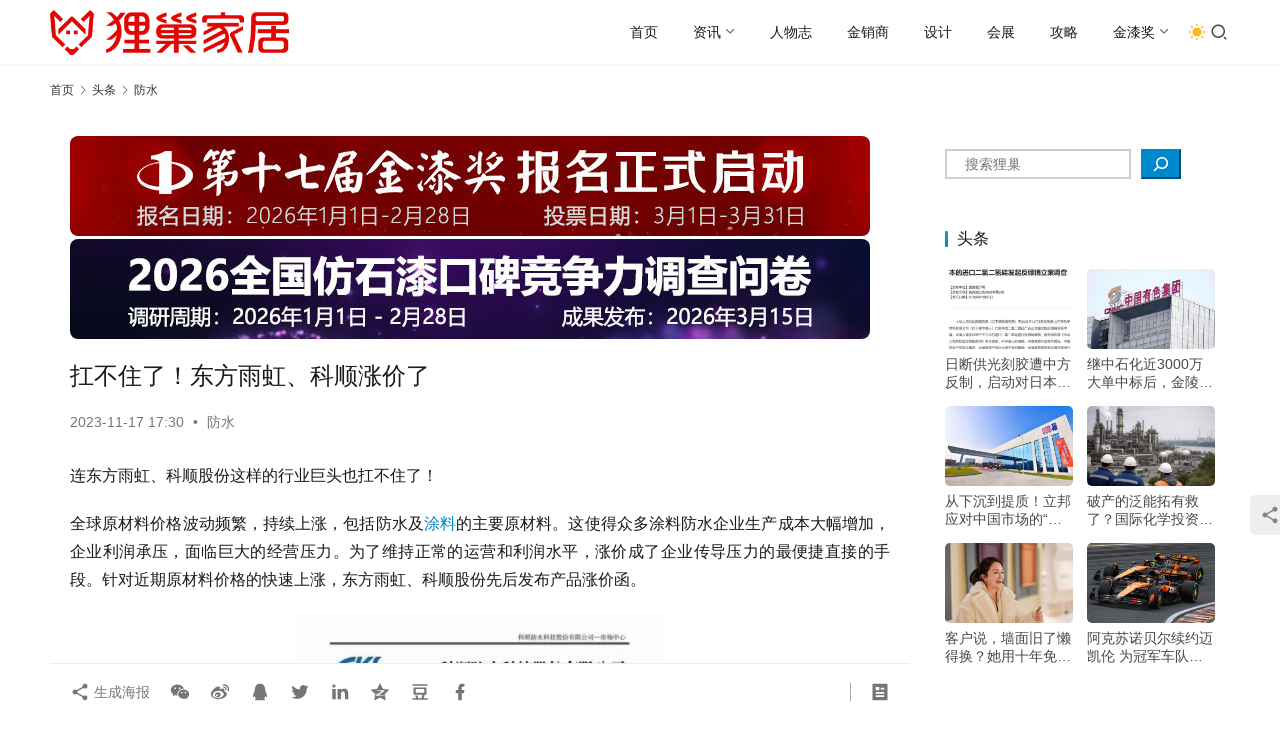

--- FILE ---
content_type: text/html; charset=UTF-8
request_url: https://www.lcwon.com/tt/fstt/142253.html
body_size: 15173
content:
<!DOCTYPE html>
<html lang="zh-Hans">
<head>
    <meta charset="UTF-8">
    <meta http-equiv="X-UA-Compatible" content="IE=edge,chrome=1">
    <meta name="renderer" content="webkit">
    <meta name="viewport" content="width=device-width,initial-scale=1,maximum-scale=5">
    <title>扛不住了！东方雨虹、科顺涨价了 - 狸巢家居</title>
    <meta name="description" content="连东方雨虹、科顺股份这样的行业巨头也扛不住了！ 全球原材料价格波动频繁，持续上涨，包括防水及涂料的主要原材料。这使得众多涂料防水企业生产成本大幅增加，企业利润承压，面临巨大的经营压力。为了维持正常的运营和利润水平，涨价成了企业传导压力的最便捷直接的手段。针对近期原材料价格的快速上涨，东方雨虹、科顺股份先后发布产品涨价函…">
<meta property="og:type" content="article">
<meta property="og:url" content="https://www.lcwon.com/tt/fstt/142253.html">
<meta property="og:site_name" content="狸巢家居">
<meta property="og:title" content="扛不住了！东方雨虹、科顺涨价了">
<meta property="og:image" content="https://www.lcwon.com/wp-content/uploads/2023/11/2023111709311568.jpg">
<meta property="og:description" content="连东方雨虹、科顺股份这样的行业巨头也扛不住了！ 全球原材料价格波动频繁，持续上涨，包括防水及涂料的主要原材料。这使得众多涂料防水企业生产成本大幅增加，企业利润承压，面临巨大的经营压力。为了维持正常的运营和利润水平，涨价成了企业传导压力的最便捷直接的手段。针对近期原材料价格的快速上涨，东方雨虹、科顺股份先后发布产品涨价函…">
<link rel="canonical" href="https://www.lcwon.com/tt/fstt/142253.html">
<meta name="applicable-device" content="pc,mobile">
<meta http-equiv="Cache-Control" content="no-transform">
<style id='wp-img-auto-sizes-contain-inline-css' type='text/css'>
img:is([sizes=auto i],[sizes^="auto," i]){contain-intrinsic-size:3000px 1500px}
/*# sourceURL=wp-img-auto-sizes-contain-inline-css */
</style>
<link rel='stylesheet' id='stylesheet-css' href='//www.lcwon.com/wp-content/uploads/wpcom/style.6.21.5.1768368576.css?ver=6.21.5' type='text/css' media='all' />
<link rel='stylesheet' id='font-awesome-css' href='https://www.lcwon.com/wp-content/themes/justnews/themer/assets/css/font-awesome.css?ver=6.21.5' type='text/css' media='all' />
<style id='wp-block-library-inline-css' type='text/css'>
:root{--wp-block-synced-color:#7a00df;--wp-block-synced-color--rgb:122,0,223;--wp-bound-block-color:var(--wp-block-synced-color);--wp-editor-canvas-background:#ddd;--wp-admin-theme-color:#007cba;--wp-admin-theme-color--rgb:0,124,186;--wp-admin-theme-color-darker-10:#006ba1;--wp-admin-theme-color-darker-10--rgb:0,107,160.5;--wp-admin-theme-color-darker-20:#005a87;--wp-admin-theme-color-darker-20--rgb:0,90,135;--wp-admin-border-width-focus:2px}@media (min-resolution:192dpi){:root{--wp-admin-border-width-focus:1.5px}}.wp-element-button{cursor:pointer}:root .has-very-light-gray-background-color{background-color:#eee}:root .has-very-dark-gray-background-color{background-color:#313131}:root .has-very-light-gray-color{color:#eee}:root .has-very-dark-gray-color{color:#313131}:root .has-vivid-green-cyan-to-vivid-cyan-blue-gradient-background{background:linear-gradient(135deg,#00d084,#0693e3)}:root .has-purple-crush-gradient-background{background:linear-gradient(135deg,#34e2e4,#4721fb 50%,#ab1dfe)}:root .has-hazy-dawn-gradient-background{background:linear-gradient(135deg,#faaca8,#dad0ec)}:root .has-subdued-olive-gradient-background{background:linear-gradient(135deg,#fafae1,#67a671)}:root .has-atomic-cream-gradient-background{background:linear-gradient(135deg,#fdd79a,#004a59)}:root .has-nightshade-gradient-background{background:linear-gradient(135deg,#330968,#31cdcf)}:root .has-midnight-gradient-background{background:linear-gradient(135deg,#020381,#2874fc)}:root{--wp--preset--font-size--normal:16px;--wp--preset--font-size--huge:42px}.has-regular-font-size{font-size:1em}.has-larger-font-size{font-size:2.625em}.has-normal-font-size{font-size:var(--wp--preset--font-size--normal)}.has-huge-font-size{font-size:var(--wp--preset--font-size--huge)}:root .has-text-align-center{text-align:center}:root .has-text-align-left{text-align:left}:root .has-text-align-right{text-align:right}.has-fit-text{white-space:nowrap!important}#end-resizable-editor-section{display:none}.aligncenter{clear:both}.items-justified-left{justify-content:flex-start}.items-justified-center{justify-content:center}.items-justified-right{justify-content:flex-end}.items-justified-space-between{justify-content:space-between}.screen-reader-text{word-wrap:normal!important;border:0;clip-path:inset(50%);height:1px;margin:-1px;overflow:hidden;padding:0;position:absolute;width:1px}.screen-reader-text:focus{background-color:#ddd;clip-path:none;color:#444;display:block;font-size:1em;height:auto;left:5px;line-height:normal;padding:15px 23px 14px;text-decoration:none;top:5px;width:auto;z-index:100000}html :where(.has-border-color){border-style:solid}html :where([style*=border-top-color]){border-top-style:solid}html :where([style*=border-right-color]){border-right-style:solid}html :where([style*=border-bottom-color]){border-bottom-style:solid}html :where([style*=border-left-color]){border-left-style:solid}html :where([style*=border-width]){border-style:solid}html :where([style*=border-top-width]){border-top-style:solid}html :where([style*=border-right-width]){border-right-style:solid}html :where([style*=border-bottom-width]){border-bottom-style:solid}html :where([style*=border-left-width]){border-left-style:solid}html :where(img[class*=wp-image-]){height:auto;max-width:100%}:where(figure){margin:0 0 1em}html :where(.is-position-sticky){--wp-admin--admin-bar--position-offset:var(--wp-admin--admin-bar--height,0px)}@media screen and (max-width:600px){html :where(.is-position-sticky){--wp-admin--admin-bar--position-offset:0px}}

/*# sourceURL=wp-block-library-inline-css */
</style><style id='wp-block-paragraph-inline-css' type='text/css'>
.is-small-text{font-size:.875em}.is-regular-text{font-size:1em}.is-large-text{font-size:2.25em}.is-larger-text{font-size:3em}.has-drop-cap:not(:focus):first-letter{float:left;font-size:8.4em;font-style:normal;font-weight:100;line-height:.68;margin:.05em .1em 0 0;text-transform:uppercase}body.rtl .has-drop-cap:not(:focus):first-letter{float:none;margin-left:.1em}p.has-drop-cap.has-background{overflow:hidden}:root :where(p.has-background){padding:1.25em 2.375em}:where(p.has-text-color:not(.has-link-color)) a{color:inherit}p.has-text-align-left[style*="writing-mode:vertical-lr"],p.has-text-align-right[style*="writing-mode:vertical-rl"]{rotate:180deg}
/*# sourceURL=https://www.lcwon.com/wp-content/plugins/gutenberg/build/styles/block-library/paragraph/style.css */
</style>
<style id='wp-block-search-inline-css' type='text/css'>
.wp-block-search__button{margin-left:10px;word-break:normal}.wp-block-search__button.has-icon{line-height:0}.wp-block-search__button svg{fill:currentColor;height:1.25em;min-height:24px;min-width:24px;vertical-align:text-bottom;width:1.25em}:where(.wp-block-search__button){border:1px solid #ccc;padding:6px 10px}.wp-block-search__inside-wrapper{display:flex;flex:auto;flex-wrap:nowrap;max-width:100%}.wp-block-search__label{width:100%}.wp-block-search.wp-block-search__button-only .wp-block-search__button{box-sizing:border-box;display:flex;flex-shrink:0;justify-content:center;margin-left:0;max-width:100%}.wp-block-search.wp-block-search__button-only .wp-block-search__inside-wrapper{min-width:0!important;transition-property:width}.wp-block-search.wp-block-search__button-only .wp-block-search__input{flex-basis:100%;transition-duration:.3s}.wp-block-search.wp-block-search__button-only.wp-block-search__searchfield-hidden,.wp-block-search.wp-block-search__button-only.wp-block-search__searchfield-hidden .wp-block-search__inside-wrapper{overflow:hidden}.wp-block-search.wp-block-search__button-only.wp-block-search__searchfield-hidden .wp-block-search__input{border-left-width:0!important;border-right-width:0!important;flex-basis:0;flex-grow:0;margin:0;min-width:0!important;padding-left:0!important;padding-right:0!important;width:0!important}:where(.wp-block-search__input){appearance:none;border:1px solid #949494;flex-grow:1;font-family:inherit;font-size:inherit;font-style:inherit;font-weight:inherit;letter-spacing:inherit;line-height:inherit;margin-left:0;margin-right:0;min-width:3rem;padding:8px;text-decoration:unset!important;text-transform:inherit}:where(.wp-block-search__button-inside .wp-block-search__inside-wrapper){background-color:#fff;border:1px solid #949494;box-sizing:border-box;padding:4px}:where(.wp-block-search__button-inside .wp-block-search__inside-wrapper) .wp-block-search__input{border:none;border-radius:0;padding:0 4px}:where(.wp-block-search__button-inside .wp-block-search__inside-wrapper) .wp-block-search__input:focus{outline:none}:where(.wp-block-search__button-inside .wp-block-search__inside-wrapper) :where(.wp-block-search__button){padding:4px 8px}.wp-block-search.aligncenter .wp-block-search__inside-wrapper{margin:auto}.wp-block[data-align=right] .wp-block-search.wp-block-search__button-only .wp-block-search__inside-wrapper{float:right}
/*# sourceURL=https://www.lcwon.com/wp-content/plugins/gutenberg/build/styles/block-library/search/style.css */
</style>
<style id='global-styles-inline-css' type='text/css'>
:root{--wp--preset--aspect-ratio--square: 1;--wp--preset--aspect-ratio--4-3: 4/3;--wp--preset--aspect-ratio--3-4: 3/4;--wp--preset--aspect-ratio--3-2: 3/2;--wp--preset--aspect-ratio--2-3: 2/3;--wp--preset--aspect-ratio--16-9: 16/9;--wp--preset--aspect-ratio--9-16: 9/16;--wp--preset--color--black: #000000;--wp--preset--color--cyan-bluish-gray: #abb8c3;--wp--preset--color--white: #ffffff;--wp--preset--color--pale-pink: #f78da7;--wp--preset--color--vivid-red: #cf2e2e;--wp--preset--color--luminous-vivid-orange: #ff6900;--wp--preset--color--luminous-vivid-amber: #fcb900;--wp--preset--color--light-green-cyan: #7bdcb5;--wp--preset--color--vivid-green-cyan: #00d084;--wp--preset--color--pale-cyan-blue: #8ed1fc;--wp--preset--color--vivid-cyan-blue: #0693e3;--wp--preset--color--vivid-purple: #9b51e0;--wp--preset--gradient--vivid-cyan-blue-to-vivid-purple: linear-gradient(135deg,rgb(6,147,227) 0%,rgb(155,81,224) 100%);--wp--preset--gradient--light-green-cyan-to-vivid-green-cyan: linear-gradient(135deg,rgb(122,220,180) 0%,rgb(0,208,130) 100%);--wp--preset--gradient--luminous-vivid-amber-to-luminous-vivid-orange: linear-gradient(135deg,rgb(252,185,0) 0%,rgb(255,105,0) 100%);--wp--preset--gradient--luminous-vivid-orange-to-vivid-red: linear-gradient(135deg,rgb(255,105,0) 0%,rgb(207,46,46) 100%);--wp--preset--gradient--very-light-gray-to-cyan-bluish-gray: linear-gradient(135deg,rgb(238,238,238) 0%,rgb(169,184,195) 100%);--wp--preset--gradient--cool-to-warm-spectrum: linear-gradient(135deg,rgb(74,234,220) 0%,rgb(151,120,209) 20%,rgb(207,42,186) 40%,rgb(238,44,130) 60%,rgb(251,105,98) 80%,rgb(254,248,76) 100%);--wp--preset--gradient--blush-light-purple: linear-gradient(135deg,rgb(255,206,236) 0%,rgb(152,150,240) 100%);--wp--preset--gradient--blush-bordeaux: linear-gradient(135deg,rgb(254,205,165) 0%,rgb(254,45,45) 50%,rgb(107,0,62) 100%);--wp--preset--gradient--luminous-dusk: linear-gradient(135deg,rgb(255,203,112) 0%,rgb(199,81,192) 50%,rgb(65,88,208) 100%);--wp--preset--gradient--pale-ocean: linear-gradient(135deg,rgb(255,245,203) 0%,rgb(182,227,212) 50%,rgb(51,167,181) 100%);--wp--preset--gradient--electric-grass: linear-gradient(135deg,rgb(202,248,128) 0%,rgb(113,206,126) 100%);--wp--preset--gradient--midnight: linear-gradient(135deg,rgb(2,3,129) 0%,rgb(40,116,252) 100%);--wp--preset--font-size--small: 13px;--wp--preset--font-size--medium: 20px;--wp--preset--font-size--large: 36px;--wp--preset--font-size--x-large: 42px;--wp--preset--spacing--20: 0.44rem;--wp--preset--spacing--30: 0.67rem;--wp--preset--spacing--40: 1rem;--wp--preset--spacing--50: 1.5rem;--wp--preset--spacing--60: 2.25rem;--wp--preset--spacing--70: 3.38rem;--wp--preset--spacing--80: 5.06rem;--wp--preset--shadow--natural: 6px 6px 9px rgba(0, 0, 0, 0.2);--wp--preset--shadow--deep: 12px 12px 50px rgba(0, 0, 0, 0.4);--wp--preset--shadow--sharp: 6px 6px 0px rgba(0, 0, 0, 0.2);--wp--preset--shadow--outlined: 6px 6px 0px -3px rgb(255, 255, 255), 6px 6px rgb(0, 0, 0);--wp--preset--shadow--crisp: 6px 6px 0px rgb(0, 0, 0);}:where(.is-layout-flex){gap: 0.5em;}:where(.is-layout-grid){gap: 0.5em;}body .is-layout-flex{display: flex;}.is-layout-flex{flex-wrap: wrap;align-items: center;}.is-layout-flex > :is(*, div){margin: 0;}body .is-layout-grid{display: grid;}.is-layout-grid > :is(*, div){margin: 0;}:where(.wp-block-columns.is-layout-flex){gap: 2em;}:where(.wp-block-columns.is-layout-grid){gap: 2em;}:where(.wp-block-post-template.is-layout-flex){gap: 1.25em;}:where(.wp-block-post-template.is-layout-grid){gap: 1.25em;}.has-black-color{color: var(--wp--preset--color--black) !important;}.has-cyan-bluish-gray-color{color: var(--wp--preset--color--cyan-bluish-gray) !important;}.has-white-color{color: var(--wp--preset--color--white) !important;}.has-pale-pink-color{color: var(--wp--preset--color--pale-pink) !important;}.has-vivid-red-color{color: var(--wp--preset--color--vivid-red) !important;}.has-luminous-vivid-orange-color{color: var(--wp--preset--color--luminous-vivid-orange) !important;}.has-luminous-vivid-amber-color{color: var(--wp--preset--color--luminous-vivid-amber) !important;}.has-light-green-cyan-color{color: var(--wp--preset--color--light-green-cyan) !important;}.has-vivid-green-cyan-color{color: var(--wp--preset--color--vivid-green-cyan) !important;}.has-pale-cyan-blue-color{color: var(--wp--preset--color--pale-cyan-blue) !important;}.has-vivid-cyan-blue-color{color: var(--wp--preset--color--vivid-cyan-blue) !important;}.has-vivid-purple-color{color: var(--wp--preset--color--vivid-purple) !important;}.has-black-background-color{background-color: var(--wp--preset--color--black) !important;}.has-cyan-bluish-gray-background-color{background-color: var(--wp--preset--color--cyan-bluish-gray) !important;}.has-white-background-color{background-color: var(--wp--preset--color--white) !important;}.has-pale-pink-background-color{background-color: var(--wp--preset--color--pale-pink) !important;}.has-vivid-red-background-color{background-color: var(--wp--preset--color--vivid-red) !important;}.has-luminous-vivid-orange-background-color{background-color: var(--wp--preset--color--luminous-vivid-orange) !important;}.has-luminous-vivid-amber-background-color{background-color: var(--wp--preset--color--luminous-vivid-amber) !important;}.has-light-green-cyan-background-color{background-color: var(--wp--preset--color--light-green-cyan) !important;}.has-vivid-green-cyan-background-color{background-color: var(--wp--preset--color--vivid-green-cyan) !important;}.has-pale-cyan-blue-background-color{background-color: var(--wp--preset--color--pale-cyan-blue) !important;}.has-vivid-cyan-blue-background-color{background-color: var(--wp--preset--color--vivid-cyan-blue) !important;}.has-vivid-purple-background-color{background-color: var(--wp--preset--color--vivid-purple) !important;}.has-black-border-color{border-color: var(--wp--preset--color--black) !important;}.has-cyan-bluish-gray-border-color{border-color: var(--wp--preset--color--cyan-bluish-gray) !important;}.has-white-border-color{border-color: var(--wp--preset--color--white) !important;}.has-pale-pink-border-color{border-color: var(--wp--preset--color--pale-pink) !important;}.has-vivid-red-border-color{border-color: var(--wp--preset--color--vivid-red) !important;}.has-luminous-vivid-orange-border-color{border-color: var(--wp--preset--color--luminous-vivid-orange) !important;}.has-luminous-vivid-amber-border-color{border-color: var(--wp--preset--color--luminous-vivid-amber) !important;}.has-light-green-cyan-border-color{border-color: var(--wp--preset--color--light-green-cyan) !important;}.has-vivid-green-cyan-border-color{border-color: var(--wp--preset--color--vivid-green-cyan) !important;}.has-pale-cyan-blue-border-color{border-color: var(--wp--preset--color--pale-cyan-blue) !important;}.has-vivid-cyan-blue-border-color{border-color: var(--wp--preset--color--vivid-cyan-blue) !important;}.has-vivid-purple-border-color{border-color: var(--wp--preset--color--vivid-purple) !important;}.has-vivid-cyan-blue-to-vivid-purple-gradient-background{background: var(--wp--preset--gradient--vivid-cyan-blue-to-vivid-purple) !important;}.has-light-green-cyan-to-vivid-green-cyan-gradient-background{background: var(--wp--preset--gradient--light-green-cyan-to-vivid-green-cyan) !important;}.has-luminous-vivid-amber-to-luminous-vivid-orange-gradient-background{background: var(--wp--preset--gradient--luminous-vivid-amber-to-luminous-vivid-orange) !important;}.has-luminous-vivid-orange-to-vivid-red-gradient-background{background: var(--wp--preset--gradient--luminous-vivid-orange-to-vivid-red) !important;}.has-very-light-gray-to-cyan-bluish-gray-gradient-background{background: var(--wp--preset--gradient--very-light-gray-to-cyan-bluish-gray) !important;}.has-cool-to-warm-spectrum-gradient-background{background: var(--wp--preset--gradient--cool-to-warm-spectrum) !important;}.has-blush-light-purple-gradient-background{background: var(--wp--preset--gradient--blush-light-purple) !important;}.has-blush-bordeaux-gradient-background{background: var(--wp--preset--gradient--blush-bordeaux) !important;}.has-luminous-dusk-gradient-background{background: var(--wp--preset--gradient--luminous-dusk) !important;}.has-pale-ocean-gradient-background{background: var(--wp--preset--gradient--pale-ocean) !important;}.has-electric-grass-gradient-background{background: var(--wp--preset--gradient--electric-grass) !important;}.has-midnight-gradient-background{background: var(--wp--preset--gradient--midnight) !important;}.has-small-font-size{font-size: var(--wp--preset--font-size--small) !important;}.has-medium-font-size{font-size: var(--wp--preset--font-size--medium) !important;}.has-large-font-size{font-size: var(--wp--preset--font-size--large) !important;}.has-x-large-font-size{font-size: var(--wp--preset--font-size--x-large) !important;}
/*# sourceURL=global-styles-inline-css */
</style>

<style id='classic-theme-styles-inline-css' type='text/css'>
.wp-block-button__link{background-color:#32373c;border-radius:9999px;box-shadow:none;color:#fff;font-size:1.125em;padding:calc(.667em + 2px) calc(1.333em + 2px);text-decoration:none}.wp-block-file__button{background:#32373c;color:#fff}.wp-block-accordion-heading{margin:0}.wp-block-accordion-heading__toggle{background-color:inherit!important;color:inherit!important}.wp-block-accordion-heading__toggle:not(:focus-visible){outline:none}.wp-block-accordion-heading__toggle:focus,.wp-block-accordion-heading__toggle:hover{background-color:inherit!important;border:none;box-shadow:none;color:inherit;padding:var(--wp--preset--spacing--20,1em) 0;text-decoration:none}.wp-block-accordion-heading__toggle:focus-visible{outline:auto;outline-offset:0}
/*# sourceURL=https://www.lcwon.com/wp-content/plugins/gutenberg/build/styles/block-library/classic.css */
</style>
<script type="text/javascript" src="https://www.lcwon.com/wp-includes/js/jquery/jquery.min.js?ver=3.7.1" id="jquery-core-js"></script>
    <!--[if lte IE 11]><script src="https://www.lcwon.com/wp-content/themes/justnews/js/update.js"></script><![endif]-->
</head>
<body class="wp-singular post-template-default single single-post postid-142253 single-format-standard wp-theme-justnews lang-cn el-boxed header-fixed style-by-toggle">
<header class="header">
    <div class="container">
        <div class="navbar-header">
            <button type="button" class="navbar-toggle collapsed" data-toggle="collapse" data-target=".navbar-collapse" aria-label="menu">
                <span class="icon-bar icon-bar-1"></span>
                <span class="icon-bar icon-bar-2"></span>
                <span class="icon-bar icon-bar-3"></span>
            </button>
                        <div class="logo">
                <a href="https://www.lcwon.com/" rel="home">
                    <img src="https://www.lcwon.com/wp-content/uploads/2023/01/2023011003365692.png" alt="狸巢家居">
                </a>
            </div>
        </div>
        <div class="collapse navbar-collapse navbar-right mobile-style-0">
            <nav class="primary-menu"><ul id="menu-%e9%a6%96%e9%a1%b5%e8%8f%9c%e5%8d%95" class="nav navbar-nav wpcom-adv-menu"><li class="menu-item"><a href="https://www.lcwon.com/">首页</a></li>
<li class="menu-item dropdown"><a class="dropdown-toggle">资讯</a>
<ul class="dropdown-menu menu-item-wrap menu-item-col-5">
	<li class="menu-item current-post-ancestor active"><a href="https://www.lcwon.com/tt">头条</a></li>
	<li class="menu-item"><a href="https://www.lcwon.com/zx">资讯</a></li>
	<li class="menu-item"><a href="https://www.lcwon.com/dingzhi.html">定制</a></li>
	<li class="menu-item"><a href="https://www.lcwon.com/yigui.html">衣柜</a></li>
	<li class="menu-item"><a href="https://www.lcwon.com/chugui.html">橱柜</a></li>
	<li class="menu-item"><a href="https://www.lcwon.com/diban.html">地板</a></li>
	<li class="menu-item"><a href="https://www.lcwon.com/jiaju.html">家具</a></li>
	<li class="menu-item"><a href="https://www.lcwon.com/cizhuan.html">瓷砖</a></li>
	<li class="menu-item"><a href="https://www.lcwon.com/weiyu.html">卫浴</a></li>
	<li class="menu-item"><a href="https://www.lcwon.com/menchuang.html">门窗</a></li>
	<li class="menu-item"><a href="https://www.lcwon.com/tuliao.html">涂料</a></li>
	<li class="menu-item"><a href="https://www.lcwon.com/fangshui.html">防水</a></li>
	<li class="menu-item"><a href="https://www.lcwon.com/zhaoming.html">照明</a></li>
	<li class="menu-item"><a href="https://www.lcwon.com/kaiguan.html">开关</a></li>
	<li class="menu-item"><a href="https://www.lcwon.com/zhijia.html">智家</a></li>
	<li class="menu-item"><a href="https://www.lcwon.com/jiadian.html">家电</a></li>
	<li class="menu-item"><a href="https://www.lcwon.com/wujin.html">五金</a></li>
	<li class="menu-item"><a href="https://www.lcwon.com/zhuangxiu.html">装饰</a></li>
	<li class="menu-item"><a href="https://www.lcwon.com/bicai.html">壁材</a></li>
	<li class="menu-item"><a href="https://www.lcwon.com/fucai.html">辅材</a></li>
</ul>
</li>
<li class="menu-item"><a href="https://www.lcwon.com/rwz">人物志</a></li>
<li class="menu-item"><a href="https://www.lcwon.com/jxs">金销商</a></li>
<li class="menu-item"><a href="https://www.lcwon.com/sj">设计</a></li>
<li class="menu-item"><a href="https://www.lcwon.com/hz">会展</a></li>
<li class="menu-item"><a href="https://www.lcwon.com/gl">攻略</a></li>
<li class="menu-item dropdown"><a class="dropdown-toggle">金漆奖</a>
<ul class="dropdown-menu menu-item-wrap menu-item-col-5">
	<li class="menu-item"><a href="https://www.lcwon.com/jqj">金漆奖资讯</a></li>
	<li class="menu-item"><a href="https://www.27580.cn/1601-2">第十六届金漆奖榜单</a></li>
	<li class="menu-item"><a target="_blank" href="https://www.27580.cn/g1501">第十五届金漆奖榜单</a></li>
	<li class="menu-item"><a href="https://www.lcwon.com/g14001.html">第十四届金漆奖榜单</a></li>
	<li class="menu-item"><a href="https://www.lcwon.com/g13001.html">第十三届金漆奖榜单</a></li>
	<li class="menu-item"><a href="https://www.lcwon.com/g12.html">第十二届金漆奖榜单</a></li>
</ul>
</li>
</ul></nav>            <div class="navbar-action">
                                    <div class="dark-style-toggle">
                        <i class="wpcom-icon wi"><svg aria-hidden="true"><use xlink:href="#wi-sun-fill"></use></svg></i>                    </div>
                    <script> if (window.localStorage) { var dark = localStorage.getItem('darkStyle'); var toggle = document.querySelector('.dark-style-toggle');if(dark == 1 && !toggle.classList.contains('active')){ document.body.classList.add('style-for-dark');toggle.classList.add('active'); toggle.querySelector('use').setAttributeNS('http://www.w3.org/1999/xlink', 'xlink:href', '#wi-moon-fill'); }else if(dark == 0 && toggle.classList.contains('active')){ document.body.classList.remove('style-for-dark'); toggle.classList.remove('active'); toggle.querySelector('use').setAttributeNS('http://www.w3.org/1999/xlink', 'xlink:href', '#wi-sun-fill'); } } </script>
                <div class="navbar-search-icon j-navbar-search"><i class="wpcom-icon wi"><svg aria-hidden="true"><use xlink:href="#wi-search"></use></svg></i></div><form class="navbar-search" action="https://www.lcwon.com/" method="get" role="search"><div class="navbar-search-inner"><i class="wpcom-icon wi navbar-search-close"><svg aria-hidden="true"><use xlink:href="#wi-close"></use></svg></i><input type="text" name="s" class="navbar-search-input" autocomplete="off" maxlength="100" placeholder="输入关键词搜索..." value=""><button class="navbar-search-btn" type="submit" aria-label="搜索"><i class="wpcom-icon wi"><svg aria-hidden="true"><use xlink:href="#wi-search"></use></svg></i></button></div></form>            </div>
        </div>
    </div><!-- /.container -->
</header>

<div id="wrap">    <div class="wrap container">
        <ol class="breadcrumb" vocab="https://schema.org/" typeof="BreadcrumbList"><li class="home" property="itemListElement" typeof="ListItem"><a href="https://www.lcwon.com" property="item" typeof="WebPage"><span property="name" class="hide">狸巢家居</span>首页</a><meta property="position" content="1"></li><li property="itemListElement" typeof="ListItem"><i class="wpcom-icon wi"><svg aria-hidden="true"><use xlink:href="#wi-arrow-right-3"></use></svg></i><a href="https://www.lcwon.com/tt" property="item" typeof="WebPage"><span property="name">头条</span></a><meta property="position" content="2"></li><li property="itemListElement" typeof="ListItem"><i class="wpcom-icon wi"><svg aria-hidden="true"><use xlink:href="#wi-arrow-right-3"></use></svg></i><a href="https://www.lcwon.com/tt/fstt" property="item" typeof="WebPage"><span property="name">防水</span></a><meta property="position" content="3"></li></ol>        <main class="main">
                            <article id="post-142253" class="post-142253 post type-post status-publish format-standard has-post-thumbnail hentry category-fstt entry">
                    <div class="entry-main">
                                                <div class="wpcom_myimg_wrap __single_0"><a target="_blank" href="https://www.27580.cn/17-3"><img border="0" src="https://www.27580.cn/ad/wdn01065.jpg" alt="金漆奖"></a>
<div style="height: 3px;"></div>
<a target="_blank" href="https://www.27580.cn/fs03"><img border="0" src="https://www.27580.cn/ad/wdn02065.jpg" alt="金漆奖"></a></div>                        <div class="entry-head">
                            <h1 class="entry-title">扛不住了！东方雨虹、科顺涨价了</h1>
                            <div class="entry-info">
                                                                <time class="entry-date published" datetime="2023-11-17T17:30:56+08:00" pubdate>
                                    2023-11-17 17:30                                </time>
                                <span class="dot">•</span>
                                <a href="https://www.lcwon.com/tt/fstt" rel="category tag">防水</a>                                                            </div>
                        </div>
                        
                                                <div class="entry-content text-justify">
                            <p>连东方雨虹、科顺股份这样的行业巨头也扛不住了！</p>
<p>全球原材料价格波动频繁，持续上涨，包括防水及<span class="wpcom_keyword_link"><a href="https://www.27580.cn/" target="_blank" rel="nofollow" title="中外涂料网">涂料</a></span>的主要原材料。这使得众多涂料防水企业生产成本大幅增加，企业利润承压，面临巨大的经营压力。为了维持正常的运营和利润水平，涨价成了企业传导压力的最便捷直接的手段。针对近期原材料价格的快速上涨，东方雨虹、科顺股份先后发布产品涨价函。</p>
<p style="text-align: center;"><noscript><img fetchpriority="high" decoding="async" class="alignnone size-full wp-image-111628" src="https://www.lcwon.com/wp-content/uploads/2023/11/ceeb6-2023111702132085-e1700187213250.jpg" alt="扛不住了！东方雨虹、科顺涨价了" width="368" height="550" /></noscript><img fetchpriority="high" decoding="async" class="alignnone size-full wp-image-111628 j-lazy" src="https://www.lcwon.com/wp-content/themes/justnews/themer/assets/images/lazy.png" data-original="https://www.lcwon.com/wp-content/uploads/2023/11/ceeb6-2023111702132085-e1700187213250.jpg" alt="扛不住了！东方雨虹、科顺涨价了" width="368" height="550" /></p>
<p>科顺股份在《关于聚合物防水涂料(JS)系列产品调价的通知》中称：由于近期原材料价格的快速上涨，导致产品成本增加直接影响聚合物防水涂料(JS)系列产品价格，为保证产品品质同时向客户提供更好的产品与服务。也为保障客户的长远利益，我司决定自2023年11月20日起聚合物防水涂料(JS)系列防水产品价格上调10%。现提前通知您，请做好相应准备。</p>
<p>东方雨虹在《关于工程端灰色JS-11型产品调价告知函》中称：近期，灰色JS产品体系主要原材料价格持续上涨，为保证产品品质，也为保障客户的长远利益，经公司研究决定，自11月20日起工程端灰色JS防水产品价格上调10%。现提前通知您，请做好相应准备。</p>
<p style="text-align: center;"><noscript><img decoding="async" class="alignnone size-full wp-image-111629" src="https://www.lcwon.com/wp-content/uploads/2023/11/3f29d-2023111702135759-e1700187246367.jpg" alt="扛不住了！东方雨虹、科顺涨价了" width="445" height="550" /></noscript><img decoding="async" class="alignnone size-full wp-image-111629 j-lazy" src="https://www.lcwon.com/wp-content/themes/justnews/themer/assets/images/lazy.png" data-original="https://www.lcwon.com/wp-content/uploads/2023/11/3f29d-2023111702135759-e1700187246367.jpg" alt="扛不住了！东方雨虹、科顺涨价了" width="445" height="550" /></p>
<p>东方雨虹还表示，针对白色JS防水产品，我司努力通过内部优化措施尽量消化成本变化压力，价格维持不变。公司于11月20日起正式启用新价格。希望得到您的理解与支持，我们会一如既往地为您提供一流的产品和服务。</p>
<p>价格调整是市场经济发展的一种正常现象，需要企业和市场各方共同应对，但要平衡好企业利益与消费者权益，确保市场的公平竞争和秩序。</p>
<p>两大龙头企业在市场中占据重要地位，它们的价格策略变革可能会引领整个行业的价格趋势。一些中小型企业，面对原材料成本上涨的挑战，不仅需要调整价格，还需要通过创新来降低成本并提升产品竞争力。这可能催生行业内的新技术、新工艺或新产品，进一步推动行业的发展与升级。一些小型或财务状况较差、产品同质化的企业可能会因为无法承受成本上涨的压力而退出市场。</p>
<p>又一波残酷的市场竞争开始了！</p>
                                                        <div class="entry-copyright"><p>文章来源：狸巢家居</p>
<p>责任编辑：雷达</p>
<p>特别声明：文章版权归原作者所有。本文转载仅出于传播信息需要，并不意味着代表本平台观点或证实其内容的真实性；文中图片仅供个人学习之用，著作权归图片权利人所有。任何组织和个人从本平台转载使用或用于任何商业用途，须保留本平台注明的“来源”，并自负版权等法律责任；作者如果不希望文章或图片被转载，请与我们接洽，我们会第一时间进行处理。</p></div>                        </div>

                        <div class="entry-tag"></div>
                        <div class="entry-action">
                            
                                                    </div>

                        <div class="entry-bar">
                            <div class="entry-bar-inner">
                                                                <div class="entry-bar-info entry-bar-info2">
                                    <div class="info-item meta">
                                                                                                                                                            </div>
                                    <div class="info-item share">
                                                                                    <a class="meta-item mobile j-mobile-share" href="javascript:;" data-id="142253" data-qrcode="https://www.lcwon.com/tt/fstt/142253.html">
                                                <i class="wpcom-icon wi"><svg aria-hidden="true"><use xlink:href="#wi-share"></use></svg></i> 生成海报                                            </a>
                                                                                    <a class="meta-item wechat" data-share="wechat" target="_blank" rel="nofollow noopener noreferrer" href="#">
                                                <i class="wpcom-icon wi"><svg aria-hidden="true"><use xlink:href="#wi-wechat"></use></svg></i>                                            </a>
                                                                                    <a class="meta-item weibo" data-share="weibo" target="_blank" rel="nofollow noopener noreferrer" href="#">
                                                <i class="wpcom-icon wi"><svg aria-hidden="true"><use xlink:href="#wi-weibo"></use></svg></i>                                            </a>
                                                                                    <a class="meta-item qq" data-share="qq" target="_blank" rel="nofollow noopener noreferrer" href="#">
                                                <i class="wpcom-icon wi"><svg aria-hidden="true"><use xlink:href="#wi-qq"></use></svg></i>                                            </a>
                                                                                    <a class="meta-item twitter" data-share="twitter" target="_blank" rel="nofollow noopener noreferrer" href="#">
                                                <i class="wpcom-icon wi"><svg aria-hidden="true"><use xlink:href="#wi-twitter"></use></svg></i>                                            </a>
                                                                                    <a class="meta-item linkedin" data-share="linkedin" target="_blank" rel="nofollow noopener noreferrer" href="#">
                                                <i class="wpcom-icon wi"><svg aria-hidden="true"><use xlink:href="#wi-linkedin"></use></svg></i>                                            </a>
                                                                                    <a class="meta-item qzone" data-share="qzone" target="_blank" rel="nofollow noopener noreferrer" href="#">
                                                <i class="wpcom-icon wi"><svg aria-hidden="true"><use xlink:href="#wi-qzone"></use></svg></i>                                            </a>
                                                                                    <a class="meta-item douban" data-share="douban" target="_blank" rel="nofollow noopener noreferrer" href="#">
                                                <i class="wpcom-icon wi"><svg aria-hidden="true"><use xlink:href="#wi-douban"></use></svg></i>                                            </a>
                                                                                    <a class="meta-item facebook" data-share="facebook" target="_blank" rel="nofollow noopener noreferrer" href="#">
                                                <i class="wpcom-icon wi"><svg aria-hidden="true"><use xlink:href="#wi-facebook"></use></svg></i>                                            </a>
                                                                            </div>
                                    <div class="info-item act">
                                        <a href="javascript:;" id="j-reading"><i class="wpcom-icon wi"><svg aria-hidden="true"><use xlink:href="#wi-article"></use></svg></i></a>
                                    </div>
                                </div>
                            </div>
                        </div>
                    </div>
                                            <div class="entry-page">
                    <div class="entry-page-prev j-lazy" style="background-image: url('https://www.lcwon.com/wp-content/themes/justnews/themer/assets/images/lazy.png');" data-original="https://www.lcwon.com/wp-content/uploads/2023/11/2023111709304768-480x300.jpg">
                <a href="https://www.lcwon.com/tt/tltt/142310.html" title="阿克苏诺贝尔前CEO出任西卡董事会主席" rel="prev">
                    <span>阿克苏诺贝尔前CEO出任西卡董事会主席</span>
                </a>
                <div class="entry-page-info">
                    <span class="pull-left"><i class="wpcom-icon wi"><svg aria-hidden="true"><use xlink:href="#wi-arrow-left-double"></use></svg></i> 上一篇</span>
                    <span class="pull-right">2023-11-17 17:30</span>
                </div>
            </div>
                            <div class="entry-page-next j-lazy" style="background-image: url('https://www.lcwon.com/wp-content/themes/justnews/themer/assets/images/lazy.png');" data-original="https://www.lcwon.com/wp-content/uploads/2023/11/2023111809322282-480x300.png">
                <a href="https://www.lcwon.com/tt/tltt/142301.html" title="一张葛优躺“绊倒”542家企业“出血”759万！涂料圈有案可循" rel="next">
                    <span>一张葛优躺“绊倒”542家企业“出血”759万！涂料圈有案可循</span>
                </a>
                <div class="entry-page-info">
                    <span class="pull-right">下一篇 <i class="wpcom-icon wi"><svg aria-hidden="true"><use xlink:href="#wi-arrow-right-double"></use></svg></i></span>
                    <span class="pull-left">2023-11-18 17:30</span>
                </div>
            </div>
            </div>
                                                                <div class="entry-related-posts">
                            <h3 class="entry-related-title">狸巢家居推荐</h3><ul class="entry-related cols-3 post-loop post-loop-default"><li class="item">
        <div class="item-img">
        <a class="item-img-inner" href="https://www.lcwon.com/tt/fstt/223963.html" title="炸了！6.88亿开门红！东方雨虹民建凭什么逆袭？成防水业信心锚点" target="_blank" rel="bookmark">
            <img width="480" height="300" src="https://www.lcwon.com/wp-content/themes/justnews/themer/assets/images/lazy.png" class="attachment-default size-default wp-post-image j-lazy" alt="炸了！6.88亿开门红！东方雨虹民建凭什么逆袭？成防水业信心锚点" decoding="async" data-original="https://www.lcwon.com/wp-content/uploads/2026/01/2026011209193489-480x300.jpg" />        </a>
                <a class="item-category" href="https://www.lcwon.com/tt/fstt" target="_blank">防水</a>
            </div>
        <div class="item-content">
                <h3 class="item-title">
            <a href="https://www.lcwon.com/tt/fstt/223963.html" target="_blank" rel="bookmark">
                                 炸了！6.88亿开门红！东方雨虹民建凭什么逆袭？成防水业信心锚点            </a>
        </h3>
        <div class="item-excerpt">
            <p>2026年新年首日，东方雨虹民建集团以超6.88亿元订单的亮眼成绩，打响“开门红”第一枪。当地产行业陷入深度调整，防水行业的传统模式面临挑战，东方雨虹民建业务的强势崛起，正在为防水…</p>
        </div>
        <div class="item-meta">
                                    <span class="item-meta-li date">2026-01-12</span>
            <div class="item-meta-right">
                            </div>
        </div>
    </div>
</li>
<li class="item item3">
    <div class="item-content">
                <h3 class="item-title">
            <a href="https://www.lcwon.com/tt/fstt/223170.html" target="_blank" rel="bookmark">
                                 荣耀加冕！东方雨虹荣获“年度品牌价值奖”！            </a>
        </h3>
        <a class="item-images" href="https://www.lcwon.com/tt/fstt/223170.html" title="荣耀加冕！东方雨虹荣获“年度品牌价值奖”！" target="_blank">
            <span><i class="item-images-el j-lazy" style="background-image: url('https://www.lcwon.com/wp-content/themes/justnews/themer/assets/images/lazy.png');" data-original="https://www.lcwon.com/wp-content/uploads/2026/01/2026010509243651.jpg"></i></span><span><i class="item-images-el j-lazy" style="background-image: url('https://www.lcwon.com/wp-content/themes/justnews/themer/assets/images/lazy.png');" data-original="https://www.lcwon.com/wp-content/uploads/2026/01/2026010509244520.jpg"></i></span><span><i class="item-images-el j-lazy" style="background-image: url('https://www.lcwon.com/wp-content/themes/justnews/themer/assets/images/lazy.png');" data-original="https://www.lcwon.com/wp-content/uploads/2026/01/2026010509245614.jpg"></i></span><span><i class="item-images-el j-lazy" style="background-image: url('https://www.lcwon.com/wp-content/themes/justnews/themer/assets/images/lazy.png');" data-original="https://www.lcwon.com/wp-content/uploads/2026/01/2026010509250487.jpg"></i></span>        </a>
        <div class="item-excerpt">
            <p>近日，格隆汇于线上举办“科技赋能·资本破局”分享会，会上，备受瞩目的年度卓越公司评选榜单隆重揭晓。东方雨虹凭借稳健的发展优势、雄厚的综合实力与品牌影响力，获评年度品牌价值奖（100…</p>
        </div>
        <div class="item-meta">
                        <span class="item-meta-li date">2026-01-05</span>
                            <span class="item-meta-li dot">•</span>
                <a class="item-meta-li" href="https://www.lcwon.com/tt/fstt" target="_blank">防水</a>
                        <div class="item-meta-right">
                            </div>
        </div>
    </div>
</li>
<li class="item item3">
    <div class="item-content">
                <h3 class="item-title">
            <a href="https://www.lcwon.com/tt/fstt/223110.html" target="_blank" rel="bookmark">
                                 北新防水以科创之力驱动突破，以攻坚之心铸就新篇            </a>
        </h3>
        <a class="item-images" href="https://www.lcwon.com/tt/fstt/223110.html" title="北新防水以科创之力驱动突破，以攻坚之心铸就新篇" target="_blank">
            <span><i class="item-images-el j-lazy" style="background-image: url('https://www.lcwon.com/wp-content/themes/justnews/themer/assets/images/lazy.png');" data-original="https://www.lcwon.com/wp-content/uploads/2026/01/2026010502200216.jpg"></i></span><span><i class="item-images-el j-lazy" style="background-image: url('https://www.lcwon.com/wp-content/themes/justnews/themer/assets/images/lazy.png');" data-original="https://www.lcwon.com/wp-content/uploads/2026/01/2026010502201427.jpg"></i></span><span><i class="item-images-el j-lazy" style="background-image: url('https://www.lcwon.com/wp-content/themes/justnews/themer/assets/images/lazy.png');" data-original="https://www.lcwon.com/wp-content/uploads/2026/01/2026010502202384.jpg"></i></span><span><i class="item-images-el j-lazy" style="background-image: url('https://www.lcwon.com/wp-content/themes/justnews/themer/assets/images/lazy.png');" data-original="https://www.lcwon.com/wp-content/uploads/2026/01/2026010502203020.jpg"></i></span>        </a>
        <div class="item-excerpt">
            <p>在“十四五”圆满收官、“十五五”扬帆启航的关键之年，北新防水交出了一份亮眼的“成绩单”：全年斩获超60项科技成果及奖项，覆盖科技创新、专利技术、工程质量等多个领域，用硬核实力诠释了…</p>
        </div>
        <div class="item-meta">
                        <span class="item-meta-li date">2026-01-05</span>
                            <span class="item-meta-li dot">•</span>
                <a class="item-meta-li" href="https://www.lcwon.com/tt/fstt" target="_blank">防水</a>
                        <div class="item-meta-right">
                            </div>
        </div>
    </div>
</li>
<li class="item">
        <div class="item-img">
        <a class="item-img-inner" href="https://www.lcwon.com/tt/fstt/222252.html" title="立邦中国当选中国建筑防水协会副会长单位" target="_blank" rel="bookmark">
            <img width="480" height="300" src="https://www.lcwon.com/wp-content/themes/justnews/themer/assets/images/lazy.png" class="attachment-default size-default wp-post-image j-lazy" alt="立邦中国当选中国建筑防水协会副会长单位" decoding="async" data-original="https://www.lcwon.com/wp-content/uploads/2025/12/2025122602161878-480x300.jpg" />        </a>
                <a class="item-category" href="https://www.lcwon.com/tt/fstt" target="_blank">防水</a>
            </div>
        <div class="item-content">
                <h3 class="item-title">
            <a href="https://www.lcwon.com/tt/fstt/222252.html" target="_blank" rel="bookmark">
                                 立邦中国当选中国建筑防水协会副会长单位            </a>
        </h3>
        <div class="item-excerpt">
            <p>中国建筑防水协会第九次会员大会近日在杭州举行。大会选举产生了新一届理事会，并就未来五年的行业规划与发展路径进行了深入探讨。经大会表决，立邦中国当选为协会第九届理事会副会长单位，同时…</p>
        </div>
        <div class="item-meta">
                                    <span class="item-meta-li date">2025-12-26</span>
            <div class="item-meta-right">
                            </div>
        </div>
    </div>
</li>
<li class="item">
        <div class="item-img">
        <a class="item-img-inner" href="https://www.lcwon.com/tt/fstt/222214.html" title="行业前四！祝贺卓宝科技位列2025房地产供应链防水材料榜单！" target="_blank" rel="bookmark">
            <img width="480" height="300" src="https://www.lcwon.com/wp-content/themes/justnews/themer/assets/images/lazy.png" class="attachment-default size-default wp-post-image j-lazy" alt="行业前四！祝贺卓宝科技位列2025房地产供应链防水材料榜单！" decoding="async" data-original="https://www.lcwon.com/wp-content/uploads/2025/12/2025122600523671-480x300.jpg" />        </a>
                <a class="item-category" href="https://www.lcwon.com/tt/fstt" target="_blank">防水</a>
            </div>
        <div class="item-content">
                <h3 class="item-title">
            <a href="https://www.lcwon.com/tt/fstt/222214.html" target="_blank" rel="bookmark">
                                 行业前四！祝贺卓宝科技位列2025房地产供应链防水材料榜单！            </a>
        </h3>
        <div class="item-excerpt">
            <p>在最新发布的2025年房地产供应链权威测评中，卓宝科技再次展现其行业领先地位。根据全联房地产商会产业链与建筑工业化分会发布的《2025中国房地产供应链战略诚信服务商研究报告》，卓宝…</p>
        </div>
        <div class="item-meta">
                                    <span class="item-meta-li date">2025-12-26</span>
            <div class="item-meta-right">
                            </div>
        </div>
    </div>
</li>
</ul>                        </div>
                                    </article>
                    </main>
            <aside class="sidebar">
        <div class="widget widget_block widget_search"><form role="search" method="get" action="https://www.lcwon.com/" class="wp-block-search__button-inside wp-block-search__icon-button aligncenter wp-block-search"    ><label class="wp-block-search__label screen-reader-text" for="wp-block-search__input-1" >搜索</label><div class="wp-block-search__inside-wrapper" ><input class="wp-block-search__input" id="wp-block-search__input-1" placeholder="  搜索狸巢" value="" type="search" name="s" required /><button aria-label="搜索" class="wp-block-search__button has-icon wp-element-button" type="submit" ><svg class="search-icon" viewBox="0 0 24 24" width="24" height="24">
					<path d="M13 5c-3.3 0-6 2.7-6 6 0 1.4.5 2.7 1.3 3.7l-3.8 3.8 1.1 1.1 3.8-3.8c1 .8 2.3 1.3 3.7 1.3 3.3 0 6-2.7 6-6S16.3 5 13 5zm0 10.5c-2.5 0-4.5-2-4.5-4.5s2-4.5 4.5-4.5 4.5 2 4.5 4.5-2 4.5-4.5 4.5z"></path>
				</svg></button></div></form></div><div class="widget widget_lastest_products"><h3 class="widget-title"><span>头条</span></h3>            <ul class="p-list">
                                    <li class="col-xs-24 col-md-12 p-item">
                        <div class="p-item-wrap">
                            <a class="thumb" href="https://www.lcwon.com/tt/tltt/224419.html">
                                <img width="480" height="300" src="https://www.lcwon.com/wp-content/themes/justnews/themer/assets/images/lazy.png" class="attachment-default size-default wp-post-image j-lazy" alt="日断供光刻胶遭中方反制，启动对日本二氯二氢硅反倾销调查" decoding="async" data-original="https://www.lcwon.com/wp-content/uploads/2026/01/2026011509174985-480x300.jpg" />                            </a>
                            <h4 class="title">
                                <a href="https://www.lcwon.com/tt/tltt/224419.html" title="日断供光刻胶遭中方反制，启动对日本二氯二氢硅反倾销调查">
                                    日断供光刻胶遭中方反制，启动对日本二氯二氢硅反倾销调查                                </a>
                            </h4>
                        </div>
                    </li>
                                    <li class="col-xs-24 col-md-12 p-item">
                        <div class="p-item-wrap">
                            <a class="thumb" href="https://www.lcwon.com/tt/tltt/224433.html">
                                <img width="480" height="300" src="https://www.lcwon.com/wp-content/themes/justnews/themer/assets/images/lazy.png" class="attachment-default size-default wp-post-image j-lazy" alt="继中石化近3000万大单中标后，金陵涂料再获央企大项目" decoding="async" data-original="https://www.lcwon.com/wp-content/uploads/2026/01/2026011509284565-480x300.jpg" />                            </a>
                            <h4 class="title">
                                <a href="https://www.lcwon.com/tt/tltt/224433.html" title="继中石化近3000万大单中标后，金陵涂料再获央企大项目">
                                    继中石化近3000万大单中标后，金陵涂料再获央企大项目                                </a>
                            </h4>
                        </div>
                    </li>
                                    <li class="col-xs-24 col-md-12 p-item">
                        <div class="p-item-wrap">
                            <a class="thumb" href="https://www.lcwon.com/tt/tltt/224416.html">
                                <img width="480" height="300" src="https://www.lcwon.com/wp-content/themes/justnews/themer/assets/images/lazy.png" class="attachment-default size-default wp-post-image j-lazy" alt="从下沉到提质！立邦应对中国市场的“哪些战略动作”最值得关注？" decoding="async" data-original="https://www.lcwon.com/wp-content/uploads/2026/01/2026011509142262-480x300.jpg" />                            </a>
                            <h4 class="title">
                                <a href="https://www.lcwon.com/tt/tltt/224416.html" title="从下沉到提质！立邦应对中国市场的“哪些战略动作”最值得关注？">
                                    从下沉到提质！立邦应对中国市场的“哪些战略动作”最值得关注？                                </a>
                            </h4>
                        </div>
                    </li>
                                    <li class="col-xs-24 col-md-12 p-item">
                        <div class="p-item-wrap">
                            <a class="thumb" href="https://www.lcwon.com/tt/tltt/224422.html">
                                <img width="480" height="300" src="https://www.lcwon.com/wp-content/themes/justnews/themer/assets/images/lazy.png" class="attachment-default size-default wp-post-image j-lazy" alt="破产的泛能拓有救了？国际化学投资者集团出手收购" decoding="async" data-original="https://www.lcwon.com/wp-content/uploads/2026/01/2026011509203574-480x300.jpg" />                            </a>
                            <h4 class="title">
                                <a href="https://www.lcwon.com/tt/tltt/224422.html" title="破产的泛能拓有救了？国际化学投资者集团出手收购">
                                    破产的泛能拓有救了？国际化学投资者集团出手收购                                </a>
                            </h4>
                        </div>
                    </li>
                                    <li class="col-xs-24 col-md-12 p-item">
                        <div class="p-item-wrap">
                            <a class="thumb" href="https://www.lcwon.com/jxs/224426.html">
                                <img width="480" height="300" src="https://www.lcwon.com/wp-content/themes/justnews/themer/assets/images/lazy.png" class="attachment-default size-default wp-post-image j-lazy" alt="客户说，墙面旧了懒得换？她用十年免费维修，把客户痛点变成转介绍" decoding="async" data-original="https://www.lcwon.com/wp-content/uploads/2026/01/2026011509253891-480x300.jpg" />                            </a>
                            <h4 class="title">
                                <a href="https://www.lcwon.com/jxs/224426.html" title="客户说，墙面旧了懒得换？她用十年免费维修，把客户痛点变成转介绍">
                                    客户说，墙面旧了懒得换？她用十年免费维修，把客户痛点变成转介绍                                </a>
                            </h4>
                        </div>
                    </li>
                                    <li class="col-xs-24 col-md-12 p-item">
                        <div class="p-item-wrap">
                            <a class="thumb" href="https://www.lcwon.com/tt/tltt/224413.html">
                                <img width="480" height="300" src="https://www.lcwon.com/wp-content/themes/justnews/themer/assets/images/lazy.png" class="attachment-default size-default wp-post-image j-lazy" alt="阿克苏诺贝尔续约迈凯伦 为冠军车队保驾护航" decoding="async" data-original="https://www.lcwon.com/wp-content/uploads/2026/01/2026011509110538-480x300.jpg" />                            </a>
                            <h4 class="title">
                                <a href="https://www.lcwon.com/tt/tltt/224413.html" title="阿克苏诺贝尔续约迈凯伦 为冠军车队保驾护航">
                                    阿克苏诺贝尔续约迈凯伦 为冠军车队保驾护航                                </a>
                            </h4>
                        </div>
                    </li>
                            </ul>
        </div><div class="widget widget_lastest_products"><h3 class="widget-title"><span>人物志</span></h3>            <ul class="p-list">
                                    <li class="col-xs-24 col-md-12 p-item">
                        <div class="p-item-wrap">
                            <a class="thumb" href="https://www.lcwon.com/rwz/222630.html">
                                <img width="480" height="300" src="https://www.lcwon.com/wp-content/themes/justnews/themer/assets/images/lazy.png" class="attachment-default size-default wp-post-image j-lazy" alt="31年专注木器漆！君子兰靠什么打赢“环保涂装”这场硬仗？——专访君子兰涂料总经理王海军" decoding="async" data-original="https://www.lcwon.com/wp-content/uploads/2025/12/2025123007415064-480x300.jpg" />                            </a>
                            <h4 class="title">
                                <a href="https://www.lcwon.com/rwz/222630.html" title="31年专注木器漆！君子兰靠什么打赢“环保涂装”这场硬仗？——专访君子兰涂料总经理王海军">
                                    31年专注木器漆！君子兰靠什么打赢“环保涂装”这场硬仗？——专访君子兰涂料总经理王海军                                </a>
                            </h4>
                        </div>
                    </li>
                                    <li class="col-xs-24 col-md-12 p-item">
                        <div class="p-item-wrap">
                            <a class="thumb" href="https://www.lcwon.com/rwz/220369.html">
                                <img width="480" height="300" src="https://www.lcwon.com/wp-content/themes/justnews/themer/assets/images/lazy.png" class="attachment-default size-default wp-post-image j-lazy" alt="卡百利联手非遗大师仇庆年，用每一面墙讲好中国故事" decoding="async" data-original="https://www.lcwon.com/wp-content/uploads/2025/12/2025120909035634-480x300.jpg" />                            </a>
                            <h4 class="title">
                                <a href="https://www.lcwon.com/rwz/220369.html" title="卡百利联手非遗大师仇庆年，用每一面墙讲好中国故事">
                                    卡百利联手非遗大师仇庆年，用每一面墙讲好中国故事                                </a>
                            </h4>
                        </div>
                    </li>
                                    <li class="col-xs-24 col-md-12 p-item">
                        <div class="p-item-wrap">
                            <a class="thumb" href="https://www.lcwon.com/rwz/220096.html">
                                <img width="480" height="300" src="https://www.lcwon.com/wp-content/themes/justnews/themer/assets/images/lazy.png" class="attachment-default size-default wp-post-image j-lazy" alt="从“入宅”到“归心”：三棵树如何用“东方大宅”重塑空间叙事" decoding="async" data-original="https://www.lcwon.com/wp-content/uploads/2025/12/2025120801451810-480x300.jpg" />                            </a>
                            <h4 class="title">
                                <a href="https://www.lcwon.com/rwz/220096.html" title="从“入宅”到“归心”：三棵树如何用“东方大宅”重塑空间叙事">
                                    从“入宅”到“归心”：三棵树如何用“东方大宅”重塑空间叙事                                </a>
                            </h4>
                        </div>
                    </li>
                                    <li class="col-xs-24 col-md-12 p-item">
                        <div class="p-item-wrap">
                            <a class="thumb" href="https://www.lcwon.com/rwz/220026.html">
                                <img width="480" height="300" src="https://www.lcwon.com/wp-content/themes/justnews/themer/assets/images/lazy.png" class="attachment-default size-default wp-post-image j-lazy" alt="展位被挤爆！英尼斯特艺术涂料有何魔力？" decoding="async" data-original="https://www.lcwon.com/wp-content/uploads/2025/12/2025120611162142-480x300.jpg" />                            </a>
                            <h4 class="title">
                                <a href="https://www.lcwon.com/rwz/220026.html" title="展位被挤爆！英尼斯特艺术涂料有何魔力？">
                                    展位被挤爆！英尼斯特艺术涂料有何魔力？                                </a>
                            </h4>
                        </div>
                    </li>
                                    <li class="col-xs-24 col-md-12 p-item">
                        <div class="p-item-wrap">
                            <a class="thumb" href="https://www.lcwon.com/rwz/220016.html">
                                <img width="480" height="300" src="https://www.lcwon.com/wp-content/themes/justnews/themer/assets/images/lazy.png" class="attachment-default size-default wp-post-image j-lazy" alt="双星并耀，共绘永续新生：PPG芬琳漆与大师漆首度联合亮相广州设计周" decoding="async" data-original="https://www.lcwon.com/wp-content/uploads/2025/12/2025120611101244-480x300.jpg" />                            </a>
                            <h4 class="title">
                                <a href="https://www.lcwon.com/rwz/220016.html" title="双星并耀，共绘永续新生：PPG芬琳漆与大师漆首度联合亮相广州设计周">
                                    双星并耀，共绘永续新生：PPG芬琳漆与大师漆首度联合亮相广州设计周                                </a>
                            </h4>
                        </div>
                    </li>
                                    <li class="col-xs-24 col-md-12 p-item">
                        <div class="p-item-wrap">
                            <a class="thumb" href="https://www.lcwon.com/rwz/219939.html">
                                <img width="480" height="300" src="https://www.lcwon.com/wp-content/themes/justnews/themer/assets/images/lazy.png" class="attachment-default size-default wp-post-image j-lazy" alt="“吉美石+卡普”正在掀翻艺术涂料的牌桌！" decoding="async" data-original="https://www.lcwon.com/wp-content/uploads/2025/12/2025120509001889-480x300.jpg" />                            </a>
                            <h4 class="title">
                                <a href="https://www.lcwon.com/rwz/219939.html" title="“吉美石+卡普”正在掀翻艺术涂料的牌桌！">
                                    “吉美石+卡普”正在掀翻艺术涂料的牌桌！                                </a>
                            </h4>
                        </div>
                    </li>
                            </ul>
        </div><div class="widget widget_lastest_products"><h3 class="widget-title"><span>金销商</span></h3>            <ul class="p-list">
                                    <li class="col-xs-24 col-md-12 p-item">
                        <div class="p-item-wrap">
                            <a class="thumb" href="https://www.lcwon.com/jxs/224426.html">
                                <img width="480" height="300" src="https://www.lcwon.com/wp-content/themes/justnews/themer/assets/images/lazy.png" class="attachment-default size-default wp-post-image j-lazy" alt="客户说，墙面旧了懒得换？她用十年免费维修，把客户痛点变成转介绍" decoding="async" data-original="https://www.lcwon.com/wp-content/uploads/2026/01/2026011509253891-480x300.jpg" />                            </a>
                            <h4 class="title">
                                <a href="https://www.lcwon.com/jxs/224426.html" title="客户说，墙面旧了懒得换？她用十年免费维修，把客户痛点变成转介绍">
                                    客户说，墙面旧了懒得换？她用十年免费维修，把客户痛点变成转介绍                                </a>
                            </h4>
                        </div>
                    </li>
                                    <li class="col-xs-24 col-md-12 p-item">
                        <div class="p-item-wrap">
                            <a class="thumb" href="https://www.lcwon.com/jxs/224260.html">
                                <img width="480" height="300" src="https://www.lcwon.com/wp-content/themes/justnews/themer/assets/images/lazy.png" class="attachment-default size-default wp-post-image j-lazy" alt="内卷时代他靠“刷墙绝活”赢麻了！成都华阳立邦店20年做难而正确的事" decoding="async" data-original="https://www.lcwon.com/wp-content/uploads/2026/01/2026011409044350-480x300.jpg" />                            </a>
                            <h4 class="title">
                                <a href="https://www.lcwon.com/jxs/224260.html" title="内卷时代他靠“刷墙绝活”赢麻了！成都华阳立邦店20年做难而正确的事">
                                    内卷时代他靠“刷墙绝活”赢麻了！成都华阳立邦店20年做难而正确的事                                </a>
                            </h4>
                        </div>
                    </li>
                                    <li class="col-xs-24 col-md-12 p-item">
                        <div class="p-item-wrap">
                            <a class="thumb" href="https://www.lcwon.com/jxs/223369.html">
                                <img width="480" height="300" src="https://www.lcwon.com/wp-content/themes/justnews/themer/assets/images/lazy.png" class="attachment-default size-default wp-post-image j-lazy" alt="行业整体承压，他却逆势增长｜价值回归，才是穿越周期的破局关键——专访中国建筑材料流通协会副会长、协会涂料防水经销商专业委员会副主席、湖南海谊建材有限公司董事长邹今友博士" decoding="async" data-original="https://www.lcwon.com/wp-content/uploads/2026/01/2026010703114588-480x300.jpg" />                            </a>
                            <h4 class="title">
                                <a href="https://www.lcwon.com/jxs/223369.html" title="行业整体承压，他却逆势增长｜价值回归，才是穿越周期的破局关键——专访中国建筑材料流通协会副会长、协会涂料防水经销商专业委员会副主席、湖南海谊建材有限公司董事长邹今友博士">
                                    行业整体承压，他却逆势增长｜价值回归，才是穿越周期的破局关键——专访中国建筑材料流通协会副会长、协会涂料防水经销商专业委员会副主席、湖南海谊建材有限公司董事长邹今友博士                                </a>
                            </h4>
                        </div>
                    </li>
                                    <li class="col-xs-24 col-md-12 p-item">
                        <div class="p-item-wrap">
                            <a class="thumb" href="https://www.lcwon.com/jxs/222501.html">
                                <img width="480" height="300" src="https://www.lcwon.com/wp-content/themes/justnews/themer/assets/images/lazy.png" class="attachment-default size-default wp-post-image j-lazy" alt="五年冲进立邦陕西前三 她的破局之道是什么？" decoding="async" data-original="https://www.lcwon.com/wp-content/uploads/2025/12/2025122908113266-480x300.jpg" />                            </a>
                            <h4 class="title">
                                <a href="https://www.lcwon.com/jxs/222501.html" title="五年冲进立邦陕西前三 她的破局之道是什么？">
                                    五年冲进立邦陕西前三 她的破局之道是什么？                                </a>
                            </h4>
                        </div>
                    </li>
                                    <li class="col-xs-24 col-md-12 p-item">
                        <div class="p-item-wrap">
                            <a class="thumb" href="https://www.lcwon.com/jxs/222299.html">
                                <img width="480" height="300" src="https://www.lcwon.com/wp-content/themes/justnews/themer/assets/images/lazy.png" class="attachment-default size-default wp-post-image j-lazy" alt="带着3000块闯西安的川妹子，凭什么放言要把艺术漆批发做到西北第一？" decoding="async" data-original="https://www.lcwon.com/wp-content/uploads/2025/12/2025122608090074-480x300.jpg" />                            </a>
                            <h4 class="title">
                                <a href="https://www.lcwon.com/jxs/222299.html" title="带着3000块闯西安的川妹子，凭什么放言要把艺术漆批发做到西北第一？">
                                    带着3000块闯西安的川妹子，凭什么放言要把艺术漆批发做到西北第一？                                </a>
                            </h4>
                        </div>
                    </li>
                                    <li class="col-xs-24 col-md-12 p-item">
                        <div class="p-item-wrap">
                            <a class="thumb" href="https://www.lcwon.com/jxs/219832.html">
                                <img width="480" height="300" src="https://www.lcwon.com/wp-content/themes/justnews/themer/assets/images/lazy.png" class="attachment-default size-default wp-post-image j-lazy" alt="我的涂料生意和儿子同岁：31年，我把“嘉艺兴”带成了“传家宝”" decoding="async" data-original="https://www.lcwon.com/wp-content/uploads/2025/12/2025120409264780-480x300.jpg" />                            </a>
                            <h4 class="title">
                                <a href="https://www.lcwon.com/jxs/219832.html" title="我的涂料生意和儿子同岁：31年，我把“嘉艺兴”带成了“传家宝”">
                                    我的涂料生意和儿子同岁：31年，我把“嘉艺兴”带成了“传家宝”                                </a>
                            </h4>
                        </div>
                    </li>
                            </ul>
        </div>    </aside>
    </div>
</div>
<footer class="footer">
    <div class="container">
        <div class="footer-col-wrap footer-with-logo">
                        <div class="footer-col footer-col-logo">
                <img src="https://www.lcwon.com/wp-content/uploads/2022/11/logo.png" alt="狸巢家居">
            </div>
                        <div class="footer-col footer-col-copy">
                <ul class="footer-nav hidden-xs"><li id="menu-item-97421" class="menu-item menu-item-97421"><a href="https://www.lcwon.com/about.html">关于我们</a></li>
<li id="menu-item-97420" class="menu-item menu-item-97420"><a href="https://www.lcwon.com/cooperation.html">商务合作</a></li>
<li id="menu-item-97419" class="menu-item menu-item-97419"><a href="https://www.lcwon.com/copyright.html">版权声明</a></li>
<li id="menu-item-97418" class="menu-item menu-item-97418"><a href="https://www.lcwon.com/release.html">信息发布</a></li>
<li id="menu-item-97417" class="menu-item menu-item-97417"><a href="https://www.lcwon.com/contact.html">联系我们</a></li>
<li id="menu-item-195482" class="menu-item menu-item-195482"><a target="1" href="https://www.27580.cn/">中外涂料</a></li>
</ul>                <div class="copyright">
                    <p><span style="font-size: 12px;"><img src="https://www.lcwon.com/wp-content/uploads/2022/11/2022111108400460.png" alt="2022111108400460" width="13" height="13" /> 佛山市经典文化传播有限公司</span></p>
<p><span style="font-size: 12px;"><img class="" src="https://www.lcwon.com/wp-content/uploads/2022/11/2022111101321512.png" alt="2022111101321512" width="13" height="13" /> <a href="https://beian.miit.gov.cn/">粤ICP备19126693号-2</a></span></p>
<p><span style="font-size: 12px;"><img class="alignnone" src="https://www.lcwon.com/wp-content/uploads/2022/11/logo-1.png" alt="logo" width="13" height="13" /> 粤公网安备44060602002414号</span></p>
                </div>
            </div>
                    </div>
    </div>
</footer>
            <div class="action action-style-0 action-color-0 action-pos-1" style="bottom:20%;">
                                                    <div class="action-item j-share">
                        <i class="wpcom-icon wi action-item-icon"><svg aria-hidden="true"><use xlink:href="#wi-share"></use></svg></i>                                            </div>
                                    <div class="action-item gotop j-top">
                        <i class="wpcom-icon wi action-item-icon"><svg aria-hidden="true"><use xlink:href="#wi-arrow-up-2"></use></svg></i>                                            </div>
                            </div>
        <script type="speculationrules">
{"prefetch":[{"source":"document","where":{"and":[{"href_matches":"/*"},{"not":{"href_matches":["/wp-*.php","/wp-admin/*","/wp-content/uploads/*","/wp-content/*","/wp-content/plugins/*","/wp-content/themes/justnews/*","/*\\?(.+)"]}},{"not":{"selector_matches":"a[rel~=\"nofollow\"]"}},{"not":{"selector_matches":".no-prefetch, .no-prefetch a"}}]},"eagerness":"conservative"}]}
</script>
<script type="text/javascript" id="main-js-extra">
/* <![CDATA[ */
var _wpcom_js = {"webp":"","ajaxurl":"https://www.lcwon.com/wp-admin/admin-ajax.php","theme_url":"https://www.lcwon.com/wp-content/themes/justnews","slide_speed":"3000","is_admin":"0","lang":"zh_CN","js_lang":{"share_to":"\u5206\u4eab\u5230:","copy_done":"\u590d\u5236\u6210\u529f\uff01","copy_fail":"\u6d4f\u89c8\u5668\u6682\u4e0d\u652f\u6301\u62f7\u8d1d\u529f\u80fd","confirm":"\u786e\u5b9a","qrcode":"\u4e8c\u7ef4\u7801","page_loaded":"\u5df2\u7ecf\u5230\u5e95\u4e86","no_content":"\u6682\u65e0\u5185\u5bb9","load_failed":"\u52a0\u8f7d\u5931\u8d25\uff0c\u8bf7\u7a0d\u540e\u518d\u8bd5\uff01","expand_more":"\u9605\u8bfb\u5269\u4f59 %s"},"share":"1","share_items":{"wechat":{"title":"\u5fae\u4fe1","icon":"wechat"},"x":{"title":"X","icon":"twitter-x"},"weibo":{"title":"\u5fae\u535a","icon":"weibo"},"facebook":{"title":"Facebook","icon":"facebook"},"linkedin":{"title":"LinkedIn","icon":"linkedin"},"twitter":{"title":"Twitter","icon":"twitter"},"whatsapp":{"title":"WhatsApp","icon":"whatsapp"},"mail":{"title":"\u90ae\u4ef6","icon":"mail-fill"}},"lightbox":"1","post_id":"142253","poster":{"notice":"\u8bf7\u300c\u70b9\u51fb\u4e0b\u8f7d\u300d\u6216\u300c\u957f\u6309\u4fdd\u5b58\u56fe\u7247\u300d\u540e\u5206\u4eab\u7ed9\u66f4\u591a\u597d\u53cb","generating":"\u6b63\u5728\u751f\u6210\u6d77\u62a5\u56fe\u7247...","failed":"\u6d77\u62a5\u56fe\u7247\u751f\u6210\u5931\u8d25"},"video_height":"482","fixed_sidebar":"1","dark_style":"0","font_url":"//fonts.googleapis.com/css2?family=Noto+Sans+SC:wght@400;500&display=swap"};
//# sourceURL=main-js-extra
/* ]]> */
</script>
<script type="text/javascript" src="https://www.lcwon.com/wp-content/themes/justnews/js/main.js?ver=6.21.5" id="main-js"></script>
<script type="text/javascript" src="https://www.lcwon.com/wp-content/themes/justnews/themer/assets/js/icons-2.8.9.js?ver=2.8.9" id="wpcom-icons-js"></script>
<script type="text/javascript" src="https://www.lcwon.com/wp-content/themes/justnews/js/wp-embed.js?ver=6.21.5" id="wp-embed-js"></script>
<script type="application/ld+json">{"@context":"https://schema.org","@type":"Article","@id":"https://www.lcwon.com/tt/fstt/142253.html","url":"https://www.lcwon.com/tt/fstt/142253.html","headline":"扛不住了！东方雨虹、科顺涨价了","description":"连东方雨虹、科顺股份这样的行业巨头也扛不住了！ 全球原材料价格波动频繁，持续上涨，包括防水及涂料的主要原材料。这使得众多涂料防水企业生产成本大幅增加，企业利润承压，面临巨大的经营压…","datePublished":"2023-11-17T17:30:56+08:00","dateModified":"2023-11-17T10:21:36+08:00","author":{"@type":"Person","name":"管理员","url":"https://www.lcwon.com/author/sfcnet"},"image":["https://www.lcwon.com/wp-content/uploads/2023/11/2023111709311568.jpg"]}</script>
</body>
</html><!--
Performance optimized by Redis Object Cache. Learn more: https://wprediscache.com

使用 PhpRedis (v5.3.7) 从 Redis 检索了 3280 个对象 (445 KB)。
-->
